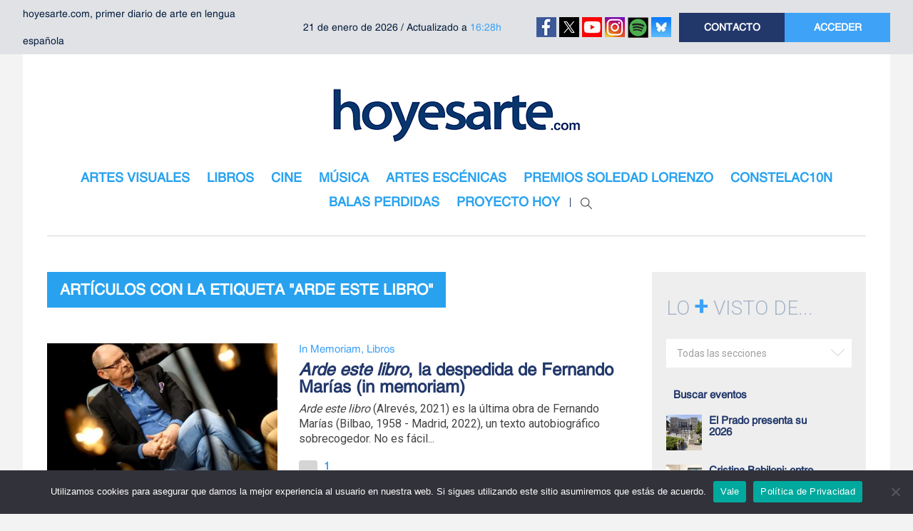

--- FILE ---
content_type: text/html; charset=utf-8
request_url: https://www.google.com/recaptcha/api2/aframe
body_size: 266
content:
<!DOCTYPE HTML><html><head><meta http-equiv="content-type" content="text/html; charset=UTF-8"></head><body><script nonce="D1P2w-5e6sCaowLEfANIzA">/** Anti-fraud and anti-abuse applications only. See google.com/recaptcha */ try{var clients={'sodar':'https://pagead2.googlesyndication.com/pagead/sodar?'};window.addEventListener("message",function(a){try{if(a.source===window.parent){var b=JSON.parse(a.data);var c=clients[b['id']];if(c){var d=document.createElement('img');d.src=c+b['params']+'&rc='+(localStorage.getItem("rc::a")?sessionStorage.getItem("rc::b"):"");window.document.body.appendChild(d);sessionStorage.setItem("rc::e",parseInt(sessionStorage.getItem("rc::e")||0)+1);localStorage.setItem("rc::h",'1769068643409');}}}catch(b){}});window.parent.postMessage("_grecaptcha_ready", "*");}catch(b){}</script></body></html>

--- FILE ---
content_type: application/javascript; charset=utf-8
request_url: https://fundingchoicesmessages.google.com/f/AGSKWxXZOrUcAmG-lzRHG3lUfPOhSHuYcjpKTYtnThx8LstphFrakIwHdE_ZHXfX0TFycn7Weew6YwxPRX4_PuoC11sZrIVCwFwVWmNylUhBGcOILiX2X77lq-6bqMQGhgnx41Ra56rV3DplHqqh0bcah5sd8fdSMlH0xMBOE8QpBNLeXRE5z-cXXhfVS717/_/tmnadsense-/adsvr2./adsensegb./js_ad_utf8._partner_ad.
body_size: -1289
content:
window['ff3ec789-d458-4d2e-8bf1-376244cf6b4d'] = true;